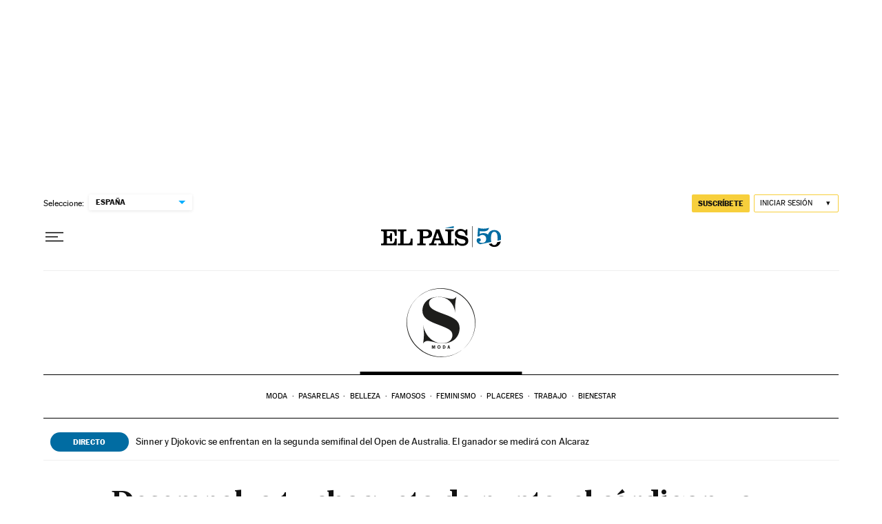

--- FILE ---
content_type: application/javascript; charset=utf-8
request_url: https://fundingchoicesmessages.google.com/f/AGSKWxWjZeqrZ_lBezuMQmveVXHkMX2fUIXmg0pDIRa7jO4uyQXqPyfFNhtdpYW2iJtvncfEL7ZHZLPvEJw9gf4CySFGH-sivfdCx7_P4zw7jxiD_ELlg_7VKCPkn5xSDJeUU9icFfziSQydaIMEePO8oxilSwDah7IfB9AXwTLORTfaapYTC032RjtGg0nN/__dynamicads/-advert.swf/ads/728.?ad.vid=/960_60_
body_size: -1285
content:
window['47fa32b9-c61d-463d-bf63-96d179e5e81c'] = true;

--- FILE ---
content_type: image/svg+xml
request_url: https://static.elpais.com/dist/resources/images/logos/secondary/smoda_2024.svg
body_size: 683
content:
<?xml version="1.0" encoding="UTF-8"?><svg id="Capa_1" xmlns="http://www.w3.org/2000/svg" viewBox="0 0 101 101"><defs><style>.cls-1{fill:#1d1d1b;stroke-width:0px;}</style></defs><path class="cls-1" d="M86.21,86.21c19.72-19.72,19.72-51.7,0-71.42C66.49-4.93,34.51-4.93,14.79,14.79c-19.72,19.72-19.72,51.7,0,71.42,19.72,19.72,51.7,19.72,71.42,0M86.07,86.07c-19.27,19.27-50.81,18.96-70.46-.69C-4.03,65.74-4.34,34.19,14.93,14.93c19.27-19.27,50.81-18.96,70.46.69,19.65,19.65,19.95,51.19.69,70.46"/><path class="cls-1" d="M52.31,80.65c9.52,0,14.9-5.39,14.9-11.55,0-7.58-5.05-9.69-23.43-16.7-12.8-4.88-20.49-9.44-20.49-19.6s7.23-20.12,24.26-20.12c8.06,0,13.51,3.13,19.33,3.13,2.63,0,4.85-1.43,5.83-3.2l.22.06c-1.31,6.1-2.34,13.85-1.56,22.61h-.03c-2.33-13.33-10.79-22.44-23.86-22.44-10.45,0-14.57,4.42-14.57,8.94,0,7.9,7.52,10.91,22.4,16.35,17.1,6.19,22.41,10.95,22.41,20.78s-6.86,21.92-25.29,21.92c-8.25,0-16.04-3.58-21.69-3.58-3.28,0-5.02,1.64-6.23,3.41l-.21-.06c1.01-6.3,2.09-15.03-.15-26.45h.05c4.28,20.37,18.47,26.53,28.12,26.53"/><path class="cls-1" d="M61.4,86.46l.45-1.96.44,1.96h-.88ZM63.78,88.56l-1.18-4.8h-1.47l-1.19,4.8h.99l.27-1.2h1.3l.27,1.2h1.02ZM54.19,87.6v-2.89h.36c1.01,0,1.57.61,1.57,1.42,0,.97-.67,1.47-1.56,1.47h-.37ZM53.19,88.56h1.25c1.8,0,2.71-1.1,2.71-2.45s-.9-2.34-2.72-2.34h-1.25v4.8ZM46.13,86.16c0-.82.56-1.48,1.42-1.48.92,0,1.41.72,1.41,1.48s-.51,1.49-1.4,1.49-1.43-.71-1.43-1.49M47.57,88.64c1.32,0,2.42-.99,2.42-2.47,0-1.58-1.08-2.48-2.42-2.48-1.22,0-2.45.84-2.45,2.51,0,1.45,1.11,2.44,2.45,2.44M37.22,88.56h.95v-3.74l1.01,3.74h.76l.98-3.73v3.73h.99v-4.8h-1.58l-.76,2.86-.78-2.86h-1.57v4.8Z"/></svg>